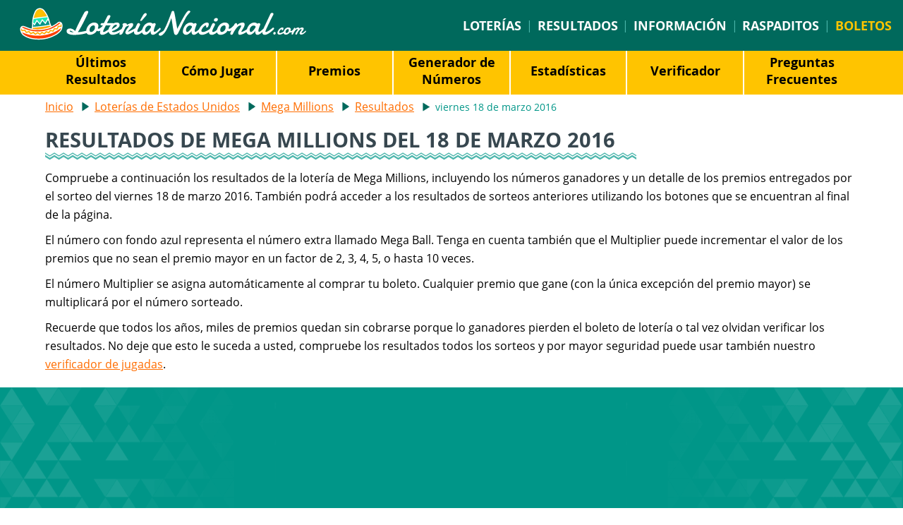

--- FILE ---
content_type: text/html; charset=utf-8
request_url: https://www.loterianacional.com/usa/mega-millions/resultados/18-03-2016
body_size: 5082
content:

<!DOCTYPE html>
<html lang="es-419">
<head>
	
	<meta http-equiv="Content-Type" content="text/html; charset=utf-8">
	<meta charset="UTF-8">
	<title>Resultado de Mega Millions del viernes 18 de marzo 2016</title>
	<meta name="description" content="Compruebe los resultados de Mega Millions del viernes 18 de marzo 2016, como los números premiados y completos desgloses de premios.">
	<meta name="keywords" content="resultados de mega millions, numeros ganadores de mega millions, premios de mega millions, ganadores de mega millions">
	<meta name="author" content="LoteriaNacional.com">
	<meta name="copyright" content="Copyright © 2026 - LoteriaNacional.com">
	<meta name="HandheldFriendly" content="True">
	<meta name="format-detection" content="telephone=no">
	<meta name="viewport" content="width=device-width, initial-scale=1.0">
	
	
	
		<meta property="og:title" content="Resultado de Mega Millions del viernes 18 de marzo 2016">
		<meta property="og:description" content="Compruebe los resultados de Mega Millions del viernes 18 de marzo 2016, como los números premiados y completos desgloses de premios.">
		<meta property="og:type" content="website">
		<meta property="og:url" content="/usa/mega-millions/resultados/18-03-2016">
		<meta property="og:site_name" content="LoteriaNacional.com">
		<meta property="og:image" content="https://www.loterianacional.com/images/open-graph.jpg">
	
	
	<link rel="apple-touch-icon" href="/apple-touch-icon.png">
	<link rel="icon" href="/favicon.ico" type="image/x-icon">
	<link rel="preload" href="/fonts/opensans-regular.woff2" as="font" crossorigin="anonymous">
	<link rel="preload" href="/fonts/opensans-bold.woff2" as="font" crossorigin="anonymous">
	<style>
		@font-face {
			font-family: "Open Sans"; font-style: normal; font-weight: 400; font-display: swap;
			src: url("/fonts/opensans-regular.woff2") format("woff2"), url("/fonts/opensans-regular.woff") format("woff"), url("/fonts/opensans-regular.ttf") format("truetype");
		}
		@font-face {
			font-family: "Open Sans"; font-style: normal; font-weight: 700; font-display: swap;
			src: url("/fonts/opensans-bold.woff2") format("woff2"), url("/fonts/opensans-bold.woff") format("woff"), url("/fonts/opensans-bold.ttf") format("truetype");
		}
	</style>
	<link href="/css/style?v=4P0LDXu71uTM3u_pWspSFocSHv2Ph43FOSVFCYkCNjA1" rel="stylesheet"/>

	

<style>#bombo{margin:60px 0 30px;width:100%;position:relative}.bombo{width:59%;position:relative;}.ball.one{left:40.5%;animation:fill 2s ease, slideInLeftRoll3 2s 2.4s ease, drop3 1.4s 1s ease-out;transform:rotateZ(5deg)}.ball.two{left:46.5%;animation: fill 1s, slideInLeftRoll2 2s 1.4s ease, drop2 1.4s ease-out;transform:rotateZ(-10deg)}.ball.three{left:52.5%;animation:fill 0.2s, slideInLeftRoll 2s 0.6s ease, drop 0.6s ease;transform:rotateZ(20deg)}.ball{width:6%;bottom:5px;position:absolute;z-index:-1}@keyframes slideInLeftRoll{0%{transform:translate3d(-682%, 0, 0) rotateZ(0deg);visibility:visible}100%{transform:translate3d(0, 0, 0) rotateZ(1100deg)}}@keyframes drop{0%{transform:translate3d(-682%,-200%,0);opacity:1}100%{transform:translate3d(-682%, 0, 0)}}@keyframes slideInLeftRoll2{0%{transform:translate3d(-582%, 0, 0) rotateZ(0deg);visibility:visible}100%{transform:translate3d(0, 0, 0) rotateZ(1070deg)}}@keyframes drop2{0%{transform:translate3d(-582%,-300%,0);opacity:1}100%{transform:translate3d(-582%, 0, 0)}}@keyframes slideInLeftRoll3{0%{transform:translate3d(-482%, 0, 0) rotateZ(0deg);visibility:visible}100%{transform:translate3d(0, 0, 0) rotateZ(1085deg)}}@keyframes drop3{0%{transform:translate3d(-482%,-300%,0)}100%{transform:translate3d(-482%, 0, 0);opacity:1}}@keyframes fill{0%{opacity:0}100%{opacity:0}}@media screen and (max-width: 737px){.ball{bottom: 2px;}}</style>
	
	<script>function addLoadEvent(e){var t=window.onload;if(typeof window.onload!="function"){window.onload=e}else{window.onload=function(){if(t){t()}e()}}}</script>
	
	<link rel="amphtml" href="https://www.loterianacional.com/amp/usa/mega-millions/resultados/18-03-2016">

	  
	<script async src="https://www.googletagmanager.com/gtag/js?id=G-96CD3CSZXM"></script>
	<script>
		window.dataLayer=window.dataLayer||[];
		function gtag(){dataLayer.push(arguments);}
		gtag('js',new Date());
		gtag('config','G-96CD3CSZXM');
	</script>
	
	<script async src="https://pagead2.googlesyndication.com/pagead/js/adsbygoogle.js?client=ca-pub-1256563260643852" crossorigin="anonymous"></script>
	
</head>
<body>

	<header>
	
		
	
		<div class="top-menu">

			
				<div class="logo"><a href="/" title="Loteria Nacional"><img src="/images/loteria-nacional-logo.png" alt="Loteria Nacional" width="409" height="47"></a></div>
			
		
				<nav>
					<a href="/loterias" title="Loter&iacute;as de México">Loter&iacute;as</a><span> | </span>
					<a href="/resultados" title="Resultados">Resultados</a><span> | </span>
					<a href="/informacion" title="Informacion">Información</a><span> | </span>
					<a href="/raspaditos-online" title="Raspaditos">Raspaditos</a><span> | </span>
					<a href="/boletos" title="Boletos" class="compra">Boletos</a>
				</nav>
			
			
	
		</div>
	
	</header>


	<nav class="submenu">
		<ul class="submenu-list">
			<li><a href="/usa/mega-millions/resultados" title="Últimos Resultados de Mega Millions">Últimos Resultados</a></li>
			<li><a href="/usa/mega-millions/como-jugar" title="Cómo Jugar Mega Millions">Cómo Jugar</a></li>
			
				 <li><a href="/usa/mega-millions/premios" title="Premios de Mega Millions">Premios</a></li>
				
						<li><a href="/usa/mega-millions/generador-de-numeros" title="Generador de Números de Mega Millions">Generador de Números</a></li>
					
						<li><a href="/usa/mega-millions/estadisticas" title="Estadísticas de Mega Millions">Estadísticas</a></li>
					
						<li><a href="/usa/mega-millions/verificador" title="Verificador de Mega Millions">Verificador</a></li>
					
			<li><a href="/usa/mega-millions/preguntas-frecuentes" title="Preguntas Frecuentes de Mega Millions">Preguntas Frecuentes</a></li>
			
 		</ul>
	</nav>



<div class="page sub">

	<div class="content-page">
	
		<ol id="breadcrumb" itemscope itemtype="http://schema.org/BreadcrumbList">
			<li itemprop="itemListElement" itemscope itemtype="http://schema.org/ListItem"><a href="/" title="Lotería Nacional" itemprop="item"><span itemprop="name">Inicio</span></a><meta itemprop="position" content="1"></li>
				<li itemprop="itemListElement" itemscope itemtype="http://schema.org/ListItem"><a href="/usa/" title="Loterías de Estados Unidos" itemprop="item"><span itemprop="name">Loterías de Estados Unidos</span></a><meta itemprop="position" content="2"></li>
				<li itemprop="itemListElement" itemscope itemtype="http://schema.org/ListItem"><a href="/usa/mega-millions" title="Mega Millions" itemprop="item"><span itemprop="name">Mega Millions</span></a><meta itemprop="position" content="3"></li>
				<li itemprop="itemListElement" itemscope itemtype="http://schema.org/ListItem"><a href="/usa/mega-millions/resultados" title="Resultados de Mega Millions" itemprop="item"><span itemprop="name">Resultados</span></a><meta itemprop="position" content="4"></li>
			<li class="teal">viernes 18 de marzo 2016</li>  
		</ol>
		
		<h1>Resultados de Mega Millions del 18 de marzo 2016</h1>
		
		<p>Compruebe a continuación los resultados de la lotería de Mega Millions, incluyendo los números ganadores y un detalle de los premios entregados por el sorteo del viernes 18 de marzo 2016. También podrá acceder a los resultados de sorteos anteriores utilizando los botones que se encuentran al final de la página.</p>
		<p>El número con fondo azul representa el número extra llamado Mega Ball. Tenga en cuenta también que el Multiplier puede incrementar el valor de los premios que no sean el premio mayor en un factor de 2, 3, 4, 5, o hasta 10 veces.</p>
		<p>El número Multiplier se asigna automáticamente al comprar tu boleto. Cualquier premio que gane (con la única excepción del premio mayor) se multiplicará por el número sorteado.</p>
		<p>Recuerde que todos los años, miles de premios quedan sin cobrarse porque lo ganadores pierden el boleto de lotería o tal vez olvidan verificar los resultados. No deje que esto le suceda a usted, compruebe los resultados todos los sorteos y por mayor seguridad puede usar también nuestro <a href="/usa/mega-millions/verificador" title="Verificador de Jugadas de Mega Millions">verificador de jugadas</a>.</p>
	
	</div>
	
	<div class="bg-color dark">
		<div class="content-page">
			<div class="last-result desglose boxes">
				<div class="caja mega">
					<div class="tag">
						<img src="/images/logos/mega-millions-w.svg" alt="Logo de Mega Millions" loading="lazy">
						<p>Mega Millions</p>
					</div>
					<div class="rslt">
						<div class="bolas">
							<ul>
								
										<li>5</li>
									
										<li>8</li>
									
										<li>57</li>
									
										<li>59</li>
									
										<li>73</li>
									
										<li class="extra">13</li>
									
										<span>5Ã—</span>
									
							</ul>
						</div>
						
							<div class="bolsa"><p> Total en premios: <b>2.795.892 US$</b></p></div>
						
					</div>
					
						<div class="ganadores bolsa">
							<p>  <br>Ganadores:<br><b>1.121.215</b></p>
						</div>
					
				</div>
			</div>
			
		</div>
	</div>	
	
	<div class="content-page">
			
		

	<div class="centered">
		<div class="bidvertiser">
			<script async src="//pagead2.googlesyndication.com/pagead/js/adsbygoogle.js"></script>
			<!-- Loteria Nacional -->
			<ins class="adsbygoogle" style="display:block" data-ad-client="ca-pub-1256563260643852" data-ad-slot="8398898617" data-ad-format="auto" data-full-width-responsive="true"></ins>
			<script>(adsbygoogle = window.adsbygoogle || []).push({});</script>
		</div>
	</div>
	
<br>
		
		
		
			<h2>Desglose de premios</h2>
			
			<div id="table" class="mobcontainer desglose">
				<div id="move" class="move"></div>
				<table class="mega">
					<thead>
						<tr>
							<th>Categoría</th>
							<th>Premio por ganador</th>
							<th>Ganadores</th>
							<th>Total ganado</th>
						</tr>
					</thead>
					<tbody>
						
							<tr>
								<td>
									5 Aciertos y el Mega Ball
								</td>
								<td>25.000.000,00 $</td>
								<td>0</td>
								<td>0,00 $</td>
							</tr>
						
							<tr>
								<td>
									5 Aciertos
								</td>
								<td>1.000.000,00 $</td>
								<td>0</td>
								<td>0,00 $</td>
							</tr>
						
							<tr>
								<td>
									4 Aciertos y el Mega Ball
								</td>
								<td>5.000,00 $</td>
								<td>17</td>
								<td>85.000,00 $</td>
							</tr>
						
							<tr>
								<td>
									4 Aciertos
								</td>
								<td>500,00 $</td>
								<td>217</td>
								<td>108.500,00 $</td>
							</tr>
						
							<tr>
								<td>
									3 Aciertos y el Mega Ball
								</td>
								<td>50,00 $</td>
								<td>1.246</td>
								<td>62.300,00 $</td>
							</tr>
						
							<tr>
								<td>
									3 Aciertos
								</td>
								<td>5,00 $</td>
								<td>16.247</td>
								<td>81.235,00 $</td>
							</tr>
						
							<tr>
								<td>
									2 Aciertos y el Mega Ball
								</td>
								<td>5,00 $</td>
								<td>30.244</td>
								<td>151.220,00 $</td>
							</tr>
						
							<tr>
								<td>
									1 Acierto y el Mega Ball
								</td>
								<td>2,00 $</td>
								<td>259.007</td>
								<td>518.014,00 $</td>
							</tr>
						
							<tr>
								<td>
									0 Aciertos y el Mega Ball
								</td>
								<td>1,00 $</td>
								<td>681.938</td>
								<td>681.938,00 $</td>
							</tr>
						
					</tbody>
				</table>
			</div>
			
			
				<h2>Desglose de premios con Megaplier</h2>
			
				<div id="table" class="mobcontainer desglose">
					<div id="move" class="move"></div>
					<table class="mega">
						<thead>
							<tr>
								<th>Categoría</th>
								<th>Premio por ganador</th>
								<th>Ganadores</th>
								<th>Total ganado</th>
							</tr>
						</thead>
						<tbody>
							
								<tr>
									<td>
										5 Aciertos (con Megaplier)
										<div class="bolas"><span class="main"></span><span class="main"></span><span class="main"></span><span class="main"></span><span class="main"></span><span>&times;</span></div>
									</td>
									<td>5.000.000,00 $</td>
									<td>0</td>
									<td>0,00 $</td>
								</tr>
							
								<tr>
									<td>
										4 Aciertos y el Mega Ball (con Megaplier)
										<div class="bolas"><span class="main"></span><span class="main"></span><span class="main"></span><span class="main"></span><span class="extra"></span><span>&times;</span></div>
									</td>
									<td>25.000,00 $</td>
									<td>2</td>
									<td>50.000,00 $</td>
								</tr>
							
								<tr>
									<td>
										4 Aciertos (con Megaplier)
										<div class="bolas"><span class="main"></span><span class="main"></span><span class="main"></span><span class="main"></span><span>&times;</span></div>
									</td>
									<td>2.500,00 $</td>
									<td>25</td>
									<td>62.500,00 $</td>
								</tr>
							
								<tr>
									<td>
										3 Aciertos y el Mega Ball (con Megaplier)
										<div class="bolas"><span class="main"></span><span class="main"></span><span class="main"></span><span class="extra"></span><span>&times;</span></div>
									</td>
									<td>250,00 $</td>
									<td>148</td>
									<td>37.000,00 $</td>
								</tr>
							
								<tr>
									<td>
										3 Aciertos (con Megaplier)
										<div class="bolas"><span class="main"></span><span class="main"></span><span class="main"></span><span>&times;</span></div>
									</td>
									<td>25,00 $</td>
									<td>2.029</td>
									<td>50.725,00 $</td>
								</tr>
							
								<tr>
									<td>
										2 Aciertos y el Mega Ball (con Megaplier)
										<div class="bolas"><span class="main"></span><span class="main"></span><span class="extra"></span><span>&times;</span></div>
									</td>
									<td>25,00 $</td>
									<td>4.209</td>
									<td>105.225,00 $</td>
								</tr>
							
								<tr>
									<td>
										1 Aciertos y el Mega Ball (con Megaplier)
										<div class="bolas"><span class="main"></span><span class="extra"></span><span>&times;</span></div>
									</td>
									<td>10,00 $</td>
									<td>34.561</td>
									<td>345.610,00 $</td>
								</tr>
							
								<tr>
									<td>
										0 Aciertos y el Mega Ball (con Megaplier)
										<div class="bolas"><span class="extra"></span><span>&times;</span></div>
									</td>
									<td>5,00 $</td>
									<td>91.325</td>
									<td>456.625,00 $</td>
								</tr>
							
						</tbody>
					</table>
				</div>
			
		
	</div>
	
	<div class="fecha-link big">
		<a href="/usa/mega-millions/verificador" title="Verificador de Mega Millions" class="boton">Verificador</a>
		
			<a href="/usa/mega-millions/resultados/15-03-2016" class="boton">Resultado anterior</a>
			
				<a href="/usa/mega-millions/resultados/22-03-2016" class="boton">Siguiente resultado</a>
			
	</div>
			
</div>

	<footer>
		
		<div class="logo">
			<a href="/" title="Lotería Nacional"><img src="/images/loterianacional-logo.png" alt="Lotería Nacional" width="299" height="75" style="max-width: 90%; height: auto;"></a>
		</div>
		
		<div class="foot-text">
			<ul class="foot-nav">
				<li><a href="/sobre-nosotros" title="Sobre Nosotros">Sobre Nosotros</a></li>
				<li><a href="/aviso-legal" title="Aviso Legal">Aviso Legal</a></li>
				<li><a href="/politica-de-cookies" title="Politica de Cookies">Política de Cookies</a></li>
				<li><a href="/preguntas-frecuentes" title="Preguntas Frecuentes">Preguntas Frecuentes</a></li>
				<li><a href="/contacto" title="Contacto">Contacto</a></li>
				<li><a href="/mapa-web" title="Mapa Web">Mapa Web</a></li>
			</ul>
			<span><b>&copy; 2026 Loter&iacute;aNacional.com</b><br> Loter&iacute;aNacional.com no est&aacute; de ninguna forma asociada, afiliada, aprobada o respaldada por Pronósticos, Lotenal, SELAE o la Lotería de USA.</span>
		</div>
		
		<div class="social-media">
			<!-- <span>S&iacute;guenos:</span>
			<a href="https://www.facebook.com/LoteriaNacionalCom/" target="_blank" rel="noopener" title="Lotería Nacional Facebook" id="fb"></a>
			<a href="https://twitter.com/Loteria_Nacion" target="_blank" rel="noopener" title="Lotería Nacional Twitter" id="tw"></a> -->
		</div>
	
	</footer>

	

	<script src="/js/app?v=czGOQ8nKjW8__QvvL06LCyYdOs0JeJ4-ScrQKTFLX5Y1"></script>

	

</body>
</html>

--- FILE ---
content_type: text/html; charset=utf-8
request_url: https://www.google.com/recaptcha/api2/aframe
body_size: 267
content:
<!DOCTYPE HTML><html><head><meta http-equiv="content-type" content="text/html; charset=UTF-8"></head><body><script nonce="hQAGE3j1isU_vNwgKnnH1g">/** Anti-fraud and anti-abuse applications only. See google.com/recaptcha */ try{var clients={'sodar':'https://pagead2.googlesyndication.com/pagead/sodar?'};window.addEventListener("message",function(a){try{if(a.source===window.parent){var b=JSON.parse(a.data);var c=clients[b['id']];if(c){var d=document.createElement('img');d.src=c+b['params']+'&rc='+(localStorage.getItem("rc::a")?sessionStorage.getItem("rc::b"):"");window.document.body.appendChild(d);sessionStorage.setItem("rc::e",parseInt(sessionStorage.getItem("rc::e")||0)+1);localStorage.setItem("rc::h",'1768922912666');}}}catch(b){}});window.parent.postMessage("_grecaptcha_ready", "*");}catch(b){}</script></body></html>